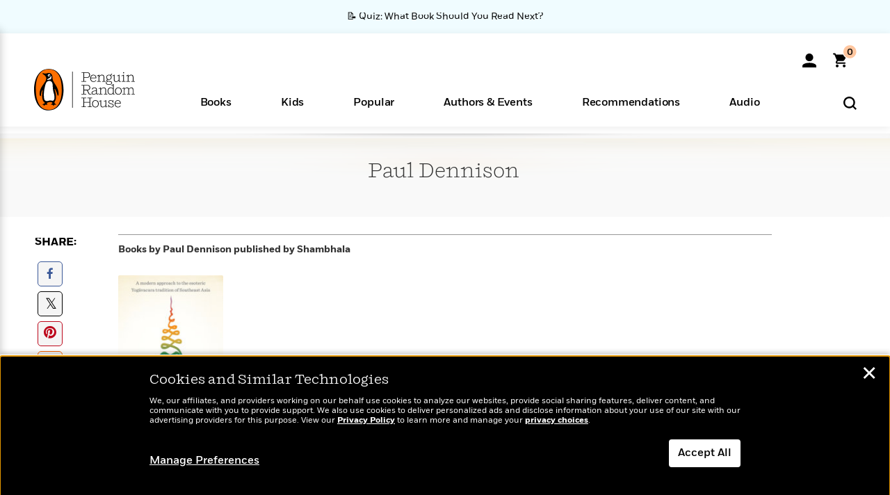

--- FILE ---
content_type: text/css
request_url: https://www.penguinrandomhouse.com/wp-content/themes/penguinrandomhouse/css/contributor.min.css?vers=cb20260114032350
body_size: 7209
content:
.affix-top{position:static;top:-70px}.affix{position:fixed;top:0px;left:0;right:0;width:100%;z-index:1;transition-property:top;transition-duration:1s;transition-timing-function:ease-in-out;transition-delay:0s;-webkit-transition-property:top;-webkit-transition-duration:1s;-webkit-transition-timing-function:ease-in-out;-webkit-transition-delay:0s;-moz-transition-property:top;-moz-transition-duration:1s;-moz-transition-timing-function:ease-in-out;-moz-transition-delay:0s}#stickynav,#non-stickynav{background-color:#ededed;z-index:199}#stickynav .sticky-inner,#non-stickynav .sticky-inner{max-width:980px;margin:0 auto;padding:35px 20px;position:relative}#stickynav .sticky-inner .sticky-icon,#non-stickynav .sticky-inner .sticky-icon,#stickynav .sticky-inner .sticky-title,#non-stickynav .sticky-inner .sticky-title,#stickynav .sticky-inner .sticky-links,#non-stickynav .sticky-inner .sticky-links,#stickynav .sticky-inner .sticky-share,#non-stickynav .sticky-inner .sticky-share,#stickynav .sticky-inner .sticky-buy,#non-stickynav .sticky-inner .sticky-buy{display:inline-block;vertical-align:top;height:35px}#stickynav .sticky-inner .sticky-icon,#non-stickynav .sticky-inner .sticky-icon{position:absolute;top:33%;left:2.333%;width:2%;z-index:1}#stickynav .sticky-inner .sticky-icon a,#non-stickynav .sticky-inner .sticky-icon a{display:block}#stickynav .sticky-inner .sticky-title,#non-stickynav .sticky-inner .sticky-title{width:23%;line-height:1.1;position:absolute;top:0;bottom:0;left:4%;margin:auto 0;overflow:hidden}#stickynav .sticky-inner .sticky-title>div,#non-stickynav .sticky-inner .sticky-title>div{height:100%;display:table;width:100%}#stickynav .sticky-inner .sticky-title>div>span,#non-stickynav .sticky-inner .sticky-title>div>span{display:table-cell;vertical-align:middle;width:100%}#stickynav .sticky-inner .sticky-title a,#non-stickynav .sticky-inner .sticky-title a{margin:0;width:100%;z-index:1;display:inline-block;padding:1% 1% 1% 0}#stickynav .sticky-inner .sticky-title a .sticky-arrow,#non-stickynav .sticky-inner .sticky-title a .sticky-arrow{position:absolute;left:-20px;top:28%}#stickynav .sticky-inner .sticky-links,#non-stickynav .sticky-inner .sticky-links{text-align:center;width:28%;position:absolute;top:27%;left:27%;height:35px}#stickynav .sticky-inner .sticky-links .sticky-links a,#non-stickynav .sticky-inner .sticky-links .sticky-links a{text-transform:uppercase}#stickynav .sticky-inner .sticky-links div.lnk,#non-stickynav .sticky-inner .sticky-links div.lnk{display:inline-block;vertical-align:middle;line-height:1;height:20%}#stickynav .sticky-inner .sticky-links div.lnk a,#non-stickynav .sticky-inner .sticky-links div.lnk a{margin:10px 0}#stickynav .sticky-inner .share-links ul,#non-stickynav .sticky-inner .share-links ul{margin:0;padding:0}#stickynav .sticky-inner .sticky-share,#non-stickynav .sticky-inner .sticky-share{width:31.666%;position:absolute;top:27%;left:55%;text-align:center}#stickynav .sticky-inner .sticky-share button.btn.share,#non-stickynav .sticky-inner .sticky-share button.btn.share{display:none}#stickynav .sticky-inner .sticky-share ul li.last,#non-stickynav .sticky-inner .sticky-share ul li.last{margin-right:0}#stickynav .sticky-inner .sticky-share li.share-label,#non-stickynav .sticky-inner .sticky-share li.share-label{vertical-align:top;padding-top:5px;margin:0px 6px 0px 0px}#stickynav .sticky-inner .sticky-title,#non-stickynav .sticky-inner .sticky-title,#stickynav .sticky-inner .sticky-links,#non-stickynav .sticky-inner .sticky-links,#stickynav .sticky-inner .sticky-share,#non-stickynav .sticky-inner .sticky-share{border-right:1px solid #323232}#stickynav .sticky-inner .sticky-title .isbn-related.show,#non-stickynav .sticky-inner .sticky-title .isbn-related.show,#stickynav .sticky-inner .sticky-links .isbn-related.show,#non-stickynav .sticky-inner .sticky-links .isbn-related.show,#stickynav .sticky-inner .sticky-share .isbn-related.show,#non-stickynav .sticky-inner .sticky-share .isbn-related.show{display:inline-block !important}#stickynav .sticky-inner .sticky-buy,#non-stickynav .sticky-inner .sticky-buy{position:absolute;right:5px;top:27%;text-align:center}#stickynav .sticky-inner .sticky-buy>button.buy,#non-stickynav .sticky-inner .sticky-buy>button.buy{width:auto}#stickynav .sticky-inner .sticky-buy>button.buy.isbn-related,#non-stickynav .sticky-inner .sticky-buy>button.buy.isbn-related{display:none}#stickynav .sticky-inner .sticky-buy>button.buy.isbn-related.show,#non-stickynav .sticky-inner .sticky-buy>button.buy.isbn-related.show{display:inline-block}#stickynav .sticky-links>div,#non-stickynav .sticky-links>div,#stickynav .share-links ul li,#non-stickynav .share-links ul li{display:inline-block;height:100%}#stickynav .sticky-links>div,#non-stickynav .sticky-links>div{width:22%}#stickynav .sticky-buy a,#non-stickynav .sticky-buy a{color:#fa6400}#stickynav .sticky-buy a:hover,#non-stickynav .sticky-buy a:hover{color:#2a6496}#stickynav .sticky-icon a,#non-stickynav .sticky-icon a,#stickynav .sticky-title a,#non-stickynav .sticky-title a,#stickynav .sticky-links a,#non-stickynav .sticky-links a{color:#078bf4}#stickynav .sticky-icon a:hover,#non-stickynav .sticky-icon a:hover,#stickynav .sticky-title a:hover,#non-stickynav .sticky-title a:hover,#stickynav .sticky-links a:hover,#non-stickynav .sticky-links a:hover{color:#2a6496}#stickynav .sticky-inner .sticky-buy .popover.buy-options .popover-content button,#non-stickynav .sticky-inner .sticky-buy .popover.buy-options .popover-content button{display:inline-block}#buy-options{display:none}#buy-options{z-index:10}.popover.buy-options .kndle-opt{display:block;text-align:right;font-size:75%;position:absolute;right:0;top:78%;color:#666;line-height:1;width:100%;padding:0 11% 0 0}.popover.buy-options .popover-content,.popover.share-options .popover-content{padding:0}#stickynav .sticky-inner .sticky-buy .popover.buy-options .popover-content button{display:inline-block}.popover.buy-options ul{list-style-type:none;padding:0 !important;margin:0;width:255px;background-color:#FFF}.popover.buy-options ul li,.popover.share-options ul li{border-bottom:1px solid #fa6400;padding:10px 15px;margin:0 !important;line-height:1.3;position:relative}.popover.buy-options ul li.last,.popover.share-options ul li.last{border-bottom:0px}.popover.buy-options ul li a:link,.popover.share-options ul li a:link,ul li a:visited{color:#fa6400;font-size:80%}.popover.buy-options ul li a:hover,.popover.share-options ul li a:hover{color:#2a6496}.popover.buy-options ul li img{width:39% !important;height:auto;margin:2px 3.666% 2px 0}@media (min-width:768px){#stickynav .sticky-inner .sticky-share ul li.sms,#non-stickynav .sticky-inner .sticky-share ul li.sms{display:none}}@media (min-width:768px) and (max-width:992px){#stickynav .sticky-inner .sticky-title,#non-stickynav .sticky-inner .sticky-title{width:34%}#stickynav .sticky-inner .sticky-links,#non-stickynav .sticky-inner .sticky-links{left:35%;width:35%}#stickynav .sticky-inner .sticky-icon,#non-stickynav .sticky-inner .sticky-icon,#stickynav .sticky-inner .sticky-share .share-links,#non-stickynav .sticky-inner .sticky-share .share-links{display:none}#stickynav .sticky-inner .sticky-buy,#non-stickynav .sticky-inner .sticky-buy{width:18%;right:0}#stickynav .sticky-inner .sticky-buy>button.buy,#non-stickynav .sticky-inner .sticky-buy>button.buy{right:5px}#stickynav .sticky-inner .sticky-share,#non-stickynav .sticky-inner .sticky-share{padding-top:0;width:12%;left:72%;border-right:none}#stickynav .sticky-inner .sticky-share ul li,#non-stickynav .sticky-inner .sticky-share ul li{margin-right:0;width:100%}#stickynav .sticky-inner .sticky-share ul li a.fa-pinterest-square,#non-stickynav .sticky-inner .sticky-share ul li a.fa-pinterest-square{color:#e70000}#stickynav .sticky-inner .sticky-share button.btn.share,#non-stickynav .sticky-inner .sticky-share button.btn.share{display:inline-block;width:auto;margin:0;position:absolute;right:20%}#stickynav .sticky-inner .sticky-share li.share-label,#non-stickynav .sticky-inner .sticky-share li.share-label{display:none !important}}@media (min-width:600px) and (max-width:767px){#stickynav .sticky-inner .sticky-title,#non-stickynav .sticky-inner .sticky-title{width:33%;text-align:left}#stickynav .sticky-inner .sticky-links,#non-stickynav .sticky-inner .sticky-links{display:none}#stickynav .sticky-inner .sticky-share,#non-stickynav .sticky-inner .sticky-share,#stickynav .sticky-inner .sticky-buy,#non-stickynav .sticky-inner .sticky-buy{width:33%}#stickynav .sticky-inner .sticky-share,#non-stickynav .sticky-inner .sticky-share{left:35%;padding-top:0}#stickynav .sticky-inner .sticky-share button.btn.share,#non-stickynav .sticky-inner .sticky-share button.btn.share{display:inline-block}#stickynav .sticky-inner .sticky-share .share-links,#non-stickynav .sticky-inner .sticky-share .share-links{display:none}#stickynav .sticky-inner .sticky-buy,#non-stickynav .sticky-inner .sticky-buy{left:68%}}@media (min-width:220px) and (max-width:599px){#stickynav .sticky-inner .sticky-links,#non-stickynav .sticky-inner .sticky-links{display:none}#stickynav .sticky-inner .sticky-title,#non-stickynav .sticky-inner .sticky-title{width:33%;text-align:left}#stickynav .sticky-inner .sticky-share,#non-stickynav .sticky-inner .sticky-share,#stickynav .sticky-inner .sticky-buy,#non-stickynav .sticky-inner .sticky-buy{width:33%}#stickynav .sticky-inner .sticky-share,#non-stickynav .sticky-inner .sticky-share{left:35%}#stickynav .sticky-inner .sticky-share button.btn.share,#non-stickynav .sticky-inner .sticky-share button.btn.share{display:inline-block;position:static}#stickynav .sticky-inner .sticky-share .share-links,#non-stickynav .sticky-inner .sticky-share .share-links{display:none}#stickynav .sticky-inner .sticky-share ul li,#non-stickynav .sticky-inner .sticky-share ul li{margin-right:0;width:11%}#stickynav .sticky-inner .sticky-buy button.btn.buy,#non-stickynav .sticky-inner .sticky-buy button.btn.buy{position:static}}@media (min-width:481px) and (max-width:767px){#stickynav .sticky-inner .sticky-title,#non-stickynav .sticky-inner .sticky-title{border-right:0 none}#stickynav .sticky-inner .sticky-share,#non-stickynav .sticky-inner .sticky-share,#stickynav .sticky-inner .sticky-buy,#non-stickynav .sticky-inner .sticky-buy{border-right:0 none}#stickynav .sticky-inner .sticky-share>button.btn.share,#non-stickynav .sticky-inner .sticky-share>button.btn.share,#stickynav .sticky-inner .sticky-buy>button.btn.share,#non-stickynav .sticky-inner .sticky-buy>button.btn.share,#stickynav .sticky-inner .sticky-share>button.btn.buy,#non-stickynav .sticky-inner .sticky-share>button.btn.buy,#stickynav .sticky-inner .sticky-buy>button.btn.buy,#non-stickynav .sticky-inner .sticky-buy>button.btn.buy{width:140px}}@media (min-width:220px) and (max-width:480px){#stickynav .sticky-inner .sticky-title,#non-stickynav .sticky-inner .sticky-title{border-right:0 none}#stickynav .sticky-inner .sticky-share,#non-stickynav .sticky-inner .sticky-share,#stickynav .sticky-inner .sticky-buy,#non-stickynav .sticky-inner .sticky-buy{border-right:0 none}}@media (min-width:220px) and (max-width:992px){#stickynav .sticky-inner,#non-stickynav .sticky-inner{padding:35px 10px}#stickynav .sticky-inner .sticky-icon,#non-stickynav .sticky-inner .sticky-icon{display:none}#stickynav .sticky-inner .sticky-share ul li,#non-stickynav .sticky-inner .sticky-share ul li{margin-right:0;width:100%}#stickynav .sticky-inner .sticky-share ul li.last,#non-stickynav .sticky-inner .sticky-share ul li.last{margin-right:0}#stickynav .sticky-inner .sticky-share li.share-label,#non-stickynav .sticky-inner .sticky-share li.share-label{display:none}}#stickynav .sticky-inner.contributor .sticky-links{width:42%}#stickynav .sticky-inner.contributor .sticky-links>div{width:23%}#stickynav .sticky-inner.contributor .sticky-share{left:69%;border-right:0 none}@media (min-width:768px) and (max-width:992px){#stickynav .sticky-inner.contributor .sticky-title{width:31%}#stickynav .sticky-inner.contributor .sticky-share{left:86%}}@media (min-width:220px) and (max-width:767px){#stickynav .sticky-inner.contributor .sticky-title{width:53%}#stickynav .sticky-inner.contributor .sticky-share{left:65%}}.on-tour{margin-right:5px;position:relative;display:inline-block}.tour-icon{font-size:15px;font-weight:bold;display:inline-block;padding:0 0 10px 8px;background:transparent url('../images/ontour.png') no-repeat;background-size:6px 9px;position:relative;top:-7px;right:-4px;color:#000;font-family:"Fort-Bold";text-transform:capitalize}.tour-icon a{color:#000}.tour-icon a:hover{text-decoration:underline;text-decoration-color:#FA6400}@media (min-width:600px){.tour-icon{top:-12px}}.old-h1 .tour-icon{top:-1.3em;margin-top:15px}h2 .tour-icon{top:-1em}img.author-lacuna{opacity:0;-ms-filter:"progid:DXImageTransform.Microsoft.Alpha(Opacity=0)";filter:alpha(opacity=0);border:2px solid transparent;box-shadow:0px 0px 13px 1px transparent;-moz-box-shadow:0px 0px 13px 1px transparent;-webkit-box-shadow:0px 0px 13px 1px transparent}img.author-lacuna:hover{opacity:0}.author-bg,.isbn-bg{height:250px;border:2px solid #f6f6f6;box-shadow:0px 0px 13px 1px #fefefe;-moz-box-shadow:0px 0px 13px 1px #fefefe;-webkit-box-shadow:0px 0px 13px 1px #fefefe;background:#fefefe url('../images/loader.svg') 50% 20% no-repeat;background-size:100%}.author-bg:hover,.isbn-bg:hover{opacity:.85}.author-bg:hover img.author-lacuna,.isbn-bg:hover img.author-lacuna{opacity:0}.author-bg:hover img.author-lacuna:hover,.isbn-bg:hover img.author-lacuna:hover{opacity:0}.wingding,.initials{position:absolute;left:0;right:0;margin:auto;height:40px;cursor:pointer}.wingding{top:20%;background:transparent url('../images/sprites.png') 6px -40px no-repeat}.initials{top:33%;line-height:1;height:auto;width:100%;color:#222;font-size:220%;font-family:"Shift-Light";text-transform:uppercase;text-align:center}.initials:hover{color:#222}.contributor-detail .wingding{top:33%}.contributor-detail .initials{top:44%}.author{display:inline-block;position:relative}.author .img.isbn-bg{opacity:0.5}.author .img.isbn-bg:hover{opacity:.45}.author .img.isbn-bg:hover img.author-lacuna{opacity:0}.author .img.isbn-bg:hover img.author-lacuna:hover{opacity:0}.author .img img{max-width:100%;height:auto;box-shadow:0px 0px 13px 1px #ddd;-moz-box-shadow:0px 0px 13px 1px #ddd;-webkit-box-shadow:0px 0px 13px 1px #ddd}.author .img img:hover{opacity:.65}@media (min-width:220px) and (max-width:480px){.img.author-bg{background-position:50% 10%;background-size:90%}}.calendar-options{display:none;position:absolute;background-color:#f6f6f6;width:263px;top:-80px;z-index:1;-webkit-border-radius:15px;-moz-border-radius:15px;border-radius:15px;-webkit-box-shadow:0 0 11px 1px rgba(0,0,0,0.25);-moz-box-shadow:0 0 11px 1px rgba(0,0,0,0.25);box-shadow:0 0 11px 1px rgba(0,0,0,0.25)}.icalendar_list{list-style:none;margin:1em 0 1em 2em;padding:0}.icalendar_list li{list-style:none;font-size:.9em;line-height:2.5em}.icalendar_list li i.fa{margin-right:1em;font-size:1.25em}.icalendar_list li i.fa.fa-yahoo{-webkit-border-radius:5px;-moz-border-radius:5px;border-radius:5px;background-color:#333333;color:#f6f6f6;padding:3px 3px 2px 3px;font-size:.9em}.close-calendar{position:absolute;bottom:9px;right:11px}.close-calendar-button{border:none;background:transparent;color:#000}.close-calendar-button i.fa.fa-times-circle-o{font-size:200%}#share-links-wrap-desktop{position:relative;z-index:10;display:block}#share-links-wrap-desktop ul.share-items{position:absolute;list-style:none}#share-links-wrap-desktop ul.share-items li.header{text-transform:uppercase;margin:1em 0;color:#000;font-family:"Fort-Bold"}.inner-facade.contributor-bg{position:relative;min-height:120px}.inner-facade.contributor-bg .isbn-bg{height:auto;border:0 none;position:absolute;top:7px;bottom:0;left:0;right:0;margin:auto;opacity:0.5;background:-moz-linear-gradient(top, #fff 0, rgba(255,255,255,0) 100%),url('../images/cat-hero-bg.png');background:-webkit-gradient(linear, left top, left bottom, color-stop(0, #fff), color-stop(100%, rgba(255,255,255,0))),url('../images/cat-hero-bg.png') no-repeat;background:-webkit-linear-gradient(top, #fff 0, rgba(255,255,255,0) 100%),url('../images/cat-hero-bg.png');background:-o-linear-gradient(top, #fff 0, rgba(255,255,255,0) 100%),url('../images/cat-hero-bg.png');background:-ms-linear-gradient(top, #fff 0, rgba(255,255,255,0) 100%),url('../images/cat-hero-bg.png');background:linear-gradient(to bottom, #fff 0, rgba(255,255,255,0) 100%),url('../images/cat-hero-bg.png');filter:progid:DXImageTransform.Microsoft.gradient(startColorstr='#ffffff', endColorstr='#00ffffff', GradientType=0);background-repeat:no-repeat;background-size:100% 100%;background-position:50% 0%}.inner-facade.contributor-bg .gradient-bg{height:auto;border:0 none;position:absolute;top:0;bottom:0;left:0;right:0;margin:auto;background-image:url('../images/more-f9f9f9-bg.png');background-size:100% 100%}.inner-facade.contributor-bg .slot{min-height:50px}.slot{min-height:100px;display:block;margin-bottom:.75em}@media (min-width:768px){.slot.full-width{text-align:center}}.slot h2{font-size:14px;margin:1em 0 1.5em 0}.slot.contributor-about{margin-top:0em}.slot.contributor-events{position:relative}.slot.contributor-events .events-wrap{min-height:205px}.slot.contributor-events .events-wrap .event-details{position:relative;margin-bottom:2em}.slot.contributor-events .events-wrap .event-details .add-to-calendar:hover .calendar-text,.slot.contributor-events .events-wrap .event-details .add-to-calendar:focus .calendar-text,.slot.contributor-events .events-wrap .event-details .add-to-calendar:active .calendar-text{text-decoration:underline;text-decoration-color:#FA6400}.slot.contributor-events .events-wrap .event-details .fa.fa-calendar,.slot.contributor-events .events-wrap .event-details .fa.fa-map-marker{color:#fa6400;font-size:1.2em;display:inline-block;margin-right:19px;vertical-align:top}.slot.contributor-events .events-wrap .event-details .fa.fa-map-marker{margin-right:20px;margin-left:2px;font-size:1.6em}.slot.contributor-events .events-wrap .event-details .event-datetime.start{display:inline-block}.slot.contributor-events .events-wrap .event-details .event-datetime.start .add-to-calendar{color:#000000;cursor:pointer;border:none;background:transparent;display:table-cell;width:102%}.slot.contributor-events .events-wrap .event-details .event-datetime.start .date-wrap{display:inline-block;text-align:left}.slot.contributor-events .events-wrap .event-details .event-datetime.start span{display:inline-block}.slot.contributor-events .events-wrap .event-details .event-datetime.start span.separator:before{content:"@";margin:0px 5px}.slot.contributor-events .events-wrap .event-details .event-datetime.end{display:none}.slot.contributor-events .events-wrap .event-details .event-location{margin:1em 0 0 0}.slot.contributor-events .events-wrap .event-details .event-location .details{display:inline-block}.slot.contributor-events .events-wrap .event-details .event-location .details span{display:inline-block}.slot.contributor-events .events-wrap .event-details .event-location .details span[itemprop=addressCountry]{display:none}.slot.contributor-events .events-wrap .event-details .event-location .details .location-text{display:inline-block;font-size:14px;color:#000;font-family:'Fort-Book';margin:0}.slot.contributor-events .events-wrap .event-details .event-location .details .location-text:hover .location-name,.slot.contributor-events .events-wrap .event-details .event-location .details .location-text:focus .location-name,.slot.contributor-events .events-wrap .event-details .event-location .details .location-text:active .location-name{text-decoration-color:#FA6400}.slot.contributor-events .events-wrap .event-details .event-location .details .location-text.web-link{line-height:45px;text-decoration:underline}.slot.contributor-events .events-wrap .event-details .event-location .details .location-text.web-link:hover,.slot.contributor-events .events-wrap .event-details .event-location .details .location-text.web-link:focus,.slot.contributor-events .events-wrap .event-details .event-location .details .location-text.web-link:active{text-decoration-color:#FA6400}.slot.contributor-events .events-wrap .event-details .event-location .details .location-name{text-transform:uppercase;margin:0;text-decoration:underline}.slot.contributor-events .events-wrap .event-details .share-event .share-links{display:none}.slot.contributor-events .events-wrap .event-details .share-event button.btn.share-event{background-color:#000;background-image:none;border:2px solid #000;width:90%;max-width:none;margin:1em auto;display:block;padding:0;height:50px}.slot.contributor-events .events-wrap .event-details .share-event button.btn.share-event:hover,.slot.contributor-events .events-wrap .event-details .share-event button.btn.share-event:focus,.slot.contributor-events .events-wrap .event-details .share-event button.btn.share-event:active{background-color:#FFF;color:#000}.slot.contributor-events .more-link-wrap.opened{padding-top:0px;background-color:#FFFFFF;background-image:none}.slot.about-contributor{border-top:1px solid #222;padding-top:15px;margin-top:1em;max-width:580px}.slot.about-contributor.full-width{max-width:100%;margin-top:0;min-height:50px}.slot.about-contributor h2.subtitle{line-height:1;text-transform:uppercase;margin:7px 0 14px;padding:0;font-family:"Fort-Bold"}.slot.about-contributor .more-link-wrap.opened{background:url(../images/more-f9f9f9-bg.png) repeat-x}.slot.connect-contributor{padding-bottom:1em}.slot.connect-contributor ul{padding:0;margin:2em 0 0 0;list-style-type:none;line-height:1.2;font-size:110%;font-family:"Shift-Bold"}.slot.connect-contributor ul li{margin:1em 0}.slot.contributor-title{position:relative;padding-top:2.25em;max-width:580px;margin-bottom:1em}.slot.contributor-title.full-width{max-width:100%}.slot.contributor-title h1{line-height:1.31;margin:0;font-family:"Shift-Light";letter-spacing:0;display:inline-block}.slot.contributor-title h2{font-size:100%;font-weight:normal;margin:8px 0;line-height:1.23;font-family:"Fort-Book","Helvetica Neue",Helvetica,Arial,sans-serif;text-transform:none}.slot.contributor-title h2.series a,.slot.contributor-title h2.category a{text-transform:none}.slot.contributor-title h2 a{text-transform:uppercase;font-family:"Fort-Bold"}.slot.contributor-title h2.subtitle{line-height:1.231;text-transform:uppercase;font-size:90%;margin:7px 0;padding:0;font-family:"Fort-Bold"}.slot.contributor-title h4{font-size:84%;font-weight:normal;margin:8px 0;line-height:1.3}.slot.contributor-title h4 a{font-weight:bold;display:inline-block;margin:0 6px;font-family:"Fort-Bold","Helvetica Neue",Helvetica,Arial,sans-serif}.slot.contributor-photo{padding-top:1em;max-width:340px;margin:auto auto 2em auto}.slot.contributor-photo .photo-wrapper{box-shadow:0px 0px 13px 3px #ccc;-webkit-box-shadow:0px 0px 13px 3px #ccc;-moz-box-shadow:0px 0px 13px 3px #ccc;position:relative}.slot.contributor-photo .photo-wrapper .isbn-bg{height:auto;border:0 none;opacity:0.5}.slot.contributor-photo .photo-wrapper .isbn-bg img{max-width:100%}.slot.contributor-photo .photo-wrapper .bs-seal{position:absolute;top:-30px;right:-30px;background-color:#DADBDA;width:81px;height:81px;font-family:"Shift-Light";font-size:13px;text-align:center;padding-top:28px;color:#fa6400;-webkit-border-radius:42px;-moz-border-radius:42px;border-radius:42px;border:solid 5px #fff;box-shadow:0px 0px 13px 3px #ccc;-moz-box-shadow:0px 0px 13px 3px #ccc;-webkit-box-shadow:0px 0px 13px 3px #ccc;display:none}.slot.contributor-photo .photo-wrapper img{width:100%}.slot.contributor-format{margin-bottom:0em;max-width:580px}.slot.contributor-about h4 span{font-style:italic}.slot.contributor-awards .right{float:right;display:inline-block}.slot.contributor-awards .left{display:inline-block;max-width:70%}.slot.contributor-series p{margin:1.666em 0}.slot.contributor-series a{color:#000;text-decoration:underline}.slot.contributor-series a:hover{text-decoration-color:#FA6400}.slot.contributor-author-info{margin-bottom:3em}.slot.contributor-author-qna p b,.slot.contributor-author-qna p strong,.slot.contributor-author-qna b,.slot.contributor-author-qna strong{font-family:'Fort-Bold'}.slot.promo-tiles{text-align:center}.slot.promo-tiles .promo-item{display:inline-block;margin-top:2.5em}.slot.promo-tiles .promo-item .placeholder.box{display:block;margin:0 auto;width:100%;height:150px;border:1px dashed #CC0000;background-color:#e6e7e7;max-width:300px}.slot.contributor-recommended{margin-bottom:3em}.slot.contributor-video .video-wrapper{position:relative;height:0;overflow:hidden;padding-bottom:56.25%;padding-top:30px}.slot.contributor-video .video-wrapper iframe{width:100%;height:100%;position:absolute;top:0;left:0}.slot.contributor-video p.vidTtl{margin:12px 0 15px}.slot.contributor-video .vidDivWrp{display:inline-block;width:140px;padding-right:20px;vertical-align:top}.slot.contributor-video .vidDivWrp .vidImgWrp{display:inline-block;position:relative;cursor:pointer;width:100%}.slot.contributor-video .vidDivWrp .vidImgWrp img{border:2px solid transparent}.slot.contributor-video .vidDivWrp .vidImgWrp img.bordered{border:2px solid #078bf4}.slot.contributor-video .vidDivWrp .vidImgWrp span{display:block;position:absolute;bottom:5px;right:5px;background:black;color:white;font-size:12px;padding:1px 4px;border-radius:3px;opacity:0.7}.slot.contributor-related{display:none;padding-bottom:1em}.slot.contributor-related.articles,.slot.contributor-related.sites,.slot.contributor-related.speakersbureau{display:block}.slot.contributor-related .related-item{padding:0 0 1em 0}.slot.contributor-related .related-item a.download{position:relative}.slot.contributor-related .related-item a.download:after{content:"\f1c1";font-family:FontAwesome;font-style:normal;font-weight:normal;text-decoration:inherit;font-size:130%;color:#FA6400;margin-left:.5em;position:absolute;top:-5px}.slot.contributor-related .related-item a .exitLink{font-family:"Fort-Book","Helvetica Neue",Helvetica,Arial,sans-serif;color:#000;font-size:60%;font-style:normal;font-weight:normal;margin-top:8px}.slot.contributor-related .related-item a .exitLink:before{content:"\f08e";font-family:FontAwesome;font-style:normal;font-weight:normal;text-decoration:inherit;font-size:100%;color:#000;margin-right:5px}.slot.contributor-articles{padding-bottom:1em}.slot .more-link-wrap{width:100%;text-align:center}.slot .more-link-wrap.opened{position:absolute;bottom:0px;background:url(../images/more-bg.png) repeat-x;padding-top:50px}.slot .more-link-wrap button.btn-link{font-size:16px;color:#000;text-align:center;padding-right:20px;outline:revert}.slot .more-link-wrap button.btn-link:after{content:"\f0d8";font-family:FontAwesome;font-style:normal;font-weight:normal;text-decoration:inherit;font-size:18px;color:#000;margin-left:5px}.slot .more-link-wrap button.btn-link:hover,.slot .more-link-wrap button.btn-link:focus{text-decoration:none}.slot .more-link-wrap button.btn-link.collapsed:after{content:"\f0d7";font-family:FontAwesome;font-style:normal;font-weight:normal;text-decoration:inherit;font-size:18px;color:#000;margin-left:5px}.slot.mobile-share{display:none}.slot.mobile-share ul.share-items{list-style-type:none;padding:0;margin:0px;text-align:center}.slot.mobile-share ul.share-items li{display:inline-block;list-style-type:none;margin:0px 10px 13px 0px}.slot.mobile-share ul.share-items li.header{display:block;text-transform:uppercase;margin:1em 0;color:#000;font-family:"Fort-Bold";text-align:left}.credit{font-size:75%;margin:6px 0 0 0}.contributor-body .slot{border-top:solid 1px #979797}@media (max-width:768px){.contributor-body .carousel.contributor .viewport .slider{width:max-content}}.contributor-body .carousel.contributor .viewport .slider .item .img{padding:unset;height:250px;display:flex;align-items:center}.contributor-body .carousel.contributor .viewport .slider .item .img a{height:auto}.contributor-body .carousel.contributor .viewport .slider .item .title{line-height:1.2}.contributor-body .carousel.contributor .viewport .slider .item .title a{font-family:"Fort-Medium";font-size:16px;color:#000;text-decoration:underline}.contributor-body .carousel.contributor .viewport .slider .item .title a:hover{text-decoration-color:#FA6400}.calendar-options{display:none;z-index:1;left:35px}.calendar-options a{color:#000000;text-decoration:underline}.calendar-options a:visited{color:#000}.calendar-options a:hover,.calendar-options a:focus,.calendar-options a:active{text-decoration-color:#FA6400}.share-options .popover-content ul.share-items,#share-collapse ul.share-items{list-style:none;margin:0;padding:0}.share-options .popover-content ul.share-items{min-width:200px}.share-options .popover-content ul.share-items li{border-bottom-color:#000}.share-options .popover-content ul.share-items li a span{color:#000;text-decoration:underline;font-size:13px}.popover.share-options{border:1px solid #000}.popover.share-options .arrow{border-bottom-color:#000}#newsletter-wrap-desktop{border-top:1px solid #000;margin-top:40px;padding-top:24px}#newsletter-wrap-desktop h2.slot-header.subtitle{margin-top:0;margin-bottom:16px}#newsletter-wrap-desktop .slot.newsletter-signup.contributor .desktop-wrap{padding:0}@media (min-width:768px){#newsletter-wrap-desktop .slot.newsletter-signup.contributor .desktop-wrap{width:90%}}#newsletter-wrap-desktop .slot.newsletter-signup.contributor .desktop-wrap .hdr,#newsletter-wrap-desktop .slot.newsletter-signup.contributor .desktop-wrap .item-checkbox label{display:none}#newsletter-wrap-desktop .slot.newsletter-signup.contributor .desktop-wrap span.email{position:relative;display:inline-block;width:65%}#newsletter-wrap-desktop .slot.newsletter-signup.contributor .desktop-wrap .email-box{border-right:0;border-top-right-radius:0px;border-bottom-right-radius:0px}#newsletter-wrap-desktop .slot.newsletter-signup.contributor .desktop-wrap .btn.subscribe{position:relative;display:inline-block;width:30%;margin-top:0;margin-bottom:17px;margin-left:-4px;vertical-align:top;padding-left:10px;padding-right:10px;border-top-left-radius:0;border-bottom-left-radius:0}@media (min-width:992px){#newsletter-wrap-desktop .slot.newsletter-signup.contributor .desktop-wrap .btn.subscribe{width:25%;padding-left:20px;padding-right:20px}}#newsletter-wrap-desktop .slot.newsletter-signup.contributor .desktop-wrap .field-error{border-right:0 !important}#newsletter-wrap-desktop .slot.newsletter-signup.contributor .desktop-wrap .fielderr{margin-top:-14px;margin-bottom:14px}#newsletter-wrap-desktop .slot.newsletter-signup.contributor .desktop-wrap span.terms{text-align:left}#newsletter-wrap-desktop .slot.newsletter-signup.contributor .subscribe-response .hdr{font-size:0.9em}@media (max-width:600px){#newsletter-wrap-desktop{padding-top:14px}}.seemoreenable.opened .more-link-wrap.opened{background-image:none;background-color:transparent}.right-rail a,#contributor-connect-wrap-mobile a,#contributor-related-wrap-mobile a,#contributor-promo-tiles-wrap-mobile a{font-family:'Shift-Bold';font-size:18px;color:#000;text-decoration:underline}.right-rail a:hover,#contributor-connect-wrap-mobile a:hover,#contributor-related-wrap-mobile a:hover,#contributor-promo-tiles-wrap-mobile a:hover{text-decoration-color:#FA6400}.no-right-rail .carousel.contributor .viewport{max-width:none}@media (max-width:600px){.slot.contributor-title h2,.slot.contributor-title h3,.slot.contributor-title h4{display:none}.slot.contributor-title h2.contributors{display:block}.slot.contributor-photo.wingding-variant{display:none}.slot.about-contributor{margin-top:1.75em}.slot.connect-contributor{text-align:left}}@media (min-width:600px){.slot.contributor-about{margin-top:0em}.slot.contributor-title,.slot.about-contributor{float:right;width:61%}.slot.contributor-title.full-width,.slot.about-contributor.full-width{float:none;width:100%}.slot.contributor-photo{float:left;width:39%;padding:3em 5% 0em 3%}.slot.contributor-format{width:61%;margin:1em 0em 0em 39%}.slot.connect-contributor ul{margin:0.5em 0 0 0}.slot.connect-contributor ul li{margin:0;padding:0}.slot.connect-contributor ul li a{padding:0 0.5em 0 0}.slot.contributor-events .events-wrap .event-details{display:table;width:100%;height:100%}.slot.contributor-events .events-wrap .event-details .fa.fa-calendar,.slot.contributor-events .events-wrap .event-details .fa.fa-map-marker{display:inline-block;margin-right:19px;vertical-align:top}.slot.contributor-events .events-wrap .event-details .fa.fa-calendar{display:table-cell;width:35px;padding-top:10px}.slot.contributor-events .events-wrap .event-details .fa.fa-map-marker{margin:6px 10px 0px 2px;font-size:1.6em}.slot.contributor-events .events-wrap .event-details .event-datetime.start{display:table-cell;width:31%;font-family:"Shift-Light";font-size:1.1em;line-height:1.3em}.slot.contributor-events .events-wrap .event-details .event-datetime.start .date-wrap{display:inline-block;float:left;width:40%}.slot.contributor-events .events-wrap .event-details .event-datetime.start span{display:inline-block}.slot.contributor-events .events-wrap .event-details .event-datetime.start span.comma{display:none}.slot.contributor-events .events-wrap .event-details .event-datetime.start span.day-of-week{display:block}.slot.contributor-events .events-wrap .event-details .event-datetime.start span.separator{display:none}.slot.contributor-events .events-wrap .event-details .event-datetime.start span.time{display:inline-block;float:left;border-right:1px solid #000000;border-left:1px solid #000000;width:60%;text-align:center;padding-top:10px;height:54px}.slot.contributor-events .events-wrap .event-details .event-datetime.end{display:none}.slot.contributor-events .events-wrap .event-details .event-location{display:table-cell;padding-left:3%;vertical-align:top;line-height:1.15em}.slot.contributor-events .events-wrap .event-details .event-location .details{display:inline-block;font-size:.8em;width:77%}.slot.contributor-events .events-wrap .event-details .event-location .details span{display:inline-block}.slot.contributor-events .events-wrap .event-details div.share-event{display:table-cell;vertical-align:top;width:90px;text-align:right}.slot.contributor-events .events-wrap .event-details div.share-event div{border-left:1px solid #000000;height:54px;padding-top:10px}.slot.contributor-events .events-wrap .event-details div.share-event div button.btn.share-event{width:72px;max-width:none;margin:0;display:inline}.slot.contributor-events .events-wrap .event-details div.share-event div button.btn.share-event span{display:none}.contributor-body .slot:first-child{margin-top:0em}.contributor-body .slot:nth-child(2){margin-top:0em}}@media (max-width:768px){.seemoreenable.contributor-books .more-link-wrap,.seemoreenable.distro-illustrated-by .more-link-wrap{display:none}}@media (min-width:767px){.slot.contributor-title{margin-bottom:0em}.slot.contributor-format{margin:1em 0em 0em 0em;float:right}}@media (min-width:992px){.contributor-body{position:relative;float:left;margin-top:1.5em;width:58%;margin-left:10%}.contributor-body.no-right-rail{width:100%;margin-left:0}.slot.newsletter-signup{border-top:none}.slot.contributor-about{margin-top:0em}.slot.contributor-title{margin-bottom:0em}.slot.contributor-title .panel-body{padding:0 0px}.slot.contributor-photo{padding:3em 3% 0em 3%}.right-rail{float:right;display:block;width:27%;padding-top:1.5em}.right-rail .slot{border-top:solid 1px #979797}.right-rail .slot.newsletter-signup{border-top:none}#contributor-promo-tiles-wrap-mobile{background:none;padding-bottom:0em}}@media (max-width:992px){#share-links-wrap-desktop{display:none}.slot.mobile-share{display:block}}@media (min-width:992px){.no-js .right-rail,.no-js .slot.contributor-author-also-by,.no-js .slot.contributor-related{position:relative;width:65%}.no-js div[class^="col-abs-"],.no-js div[class*=" col-abs-"]{opacity:1}}

--- FILE ---
content_type: application/x-javascript;charset=utf-8
request_url: https://scode.randomhouse.com/id?d_visid_ver=3.3.0&d_fieldgroup=A&mcorgid=683138055267EABE0A490D4C%40AdobeOrg&mid=03205023588862661761196051690278212176&ts=1768812167756
body_size: -41
content:
{"mid":"03205023588862661761196051690278212176"}